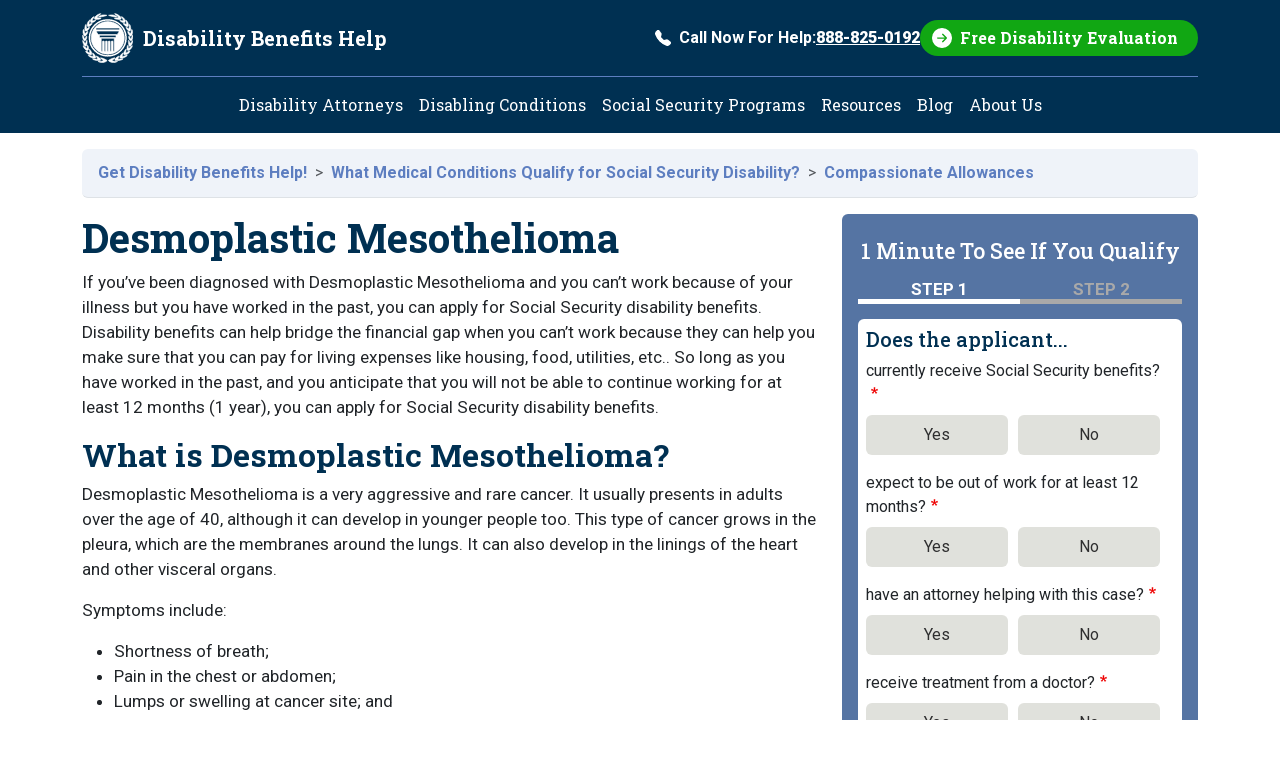

--- FILE ---
content_type: text/html; charset=UTF-8
request_url: https://www.disability-benefits-help.org/compassionate-allowances/desmoplastic-mesothelioma
body_size: 11932
content:
<!DOCTYPE html>
<html lang="en" dir="ltr">
  <head>
    <meta charset="utf-8" />
<!-- adsense auto ads: page not in match list --><noscript><style>form.antibot * :not(.antibot-message) { display: none !important; }</style>
</noscript><script type="text/javascript" src="https://cdn-3.convertexperiments.com/js/10031072-1003582.js" async></script>
<meta name="description" content="Desmoplastic mesothelioma is a rare and very aggressive type of cancer that qualifies for disability benefits through the SSA&#039;s Compassionate Allowance Program—meaning that disability applicants with desmoplastic mesothelioma can get their applications approved faster compared to normal applicants. Find out how here!" />
<link rel="canonical" href="https://www.disability-benefits-help.org/compassionate-allowances/desmoplastic-mesothelioma" />
<meta name="Generator" content="Drupal 10 (https://www.drupal.org)" />
<meta name="MobileOptimized" content="width" />
<meta name="HandheldFriendly" content="true" />
<meta name="viewport" content="width=device-width, initial-scale=1, shrink-to-fit=no" />
<meta http-equiv="x-ua-compatible" content="ie=edge" />
<link rel="icon" href="/themes/custom/dbh_2025/favicon.ico" type="image/vnd.microsoft.icon" />
<script src="/sites/default/files/google_tag/google_tag_container/google_tag.script.js?t94dqm" defer></script>

    <title>Desmoplastic Mesothelioma</title>
    <link rel="stylesheet" media="all" href="/sites/default/files/css/css_oaZzpXbA51IGJnrxSs4g525PTbkJgJJP0RuHpI4bNiU.css?delta=0&amp;language=en&amp;theme=dbh_2025&amp;include=[base64]" />
<link rel="stylesheet" media="all" href="/sites/default/files/css/css_SKEZZNL5LJZ3yehVvRB8-UZdu5ksuMfSONYcNulmk6I.css?delta=1&amp;language=en&amp;theme=dbh_2025&amp;include=[base64]" />
<link rel="stylesheet" media="all" href="//fonts.googleapis.com/css2?family=Roboto+Slab:wght@100..900&amp;family=Roboto:ital,wght@0,100..900;1,100..900&amp;display=swap" />
<link rel="stylesheet" media="print" href="/sites/default/files/css/css_kkfwtgvcFkT-tpGKlINe76zfZTKk4eh4SIT_ewVCMnY.css?delta=3&amp;language=en&amp;theme=dbh_2025&amp;include=[base64]" />

    
  </head>
  <body class="layout-one-sidebar layout-sidebar-second page-node-13576 path-node node--type-page">
    <div id="skip-link" tabindex="-1">
      <a href="#content" class="visually-hidden-focusable">
        Skip to main content
      </a>
    </div>
    <noscript><iframe src="https://www.googletagmanager.com/ns.html?id=GTM-NP25FJH" height="0" width="0" style="display:none;visibility:hidden"></iframe></noscript>
      <div class="dialog-off-canvas-main-canvas" data-off-canvas-main-canvas>
    
<div id="page-wrapper">
  <div id="page">
    <header id="header" class="header" role="banner" aria-label="Site header">
                          <div class="container">
                <nav class="navbar" id="navbar-top">
                    <a href="/" title="Home" rel="home" class="navbar-brand">
              <img src="/themes/custom/dbh_2025/logo.svg" alt="Home" class="img-fluid d-inline-block align-top" />
            <span class="site-name">Disability Benefits Help</span>
    </a>
    

                          <div class=" navbar-form ms-auto d-none d-lg-block">
                  <section class="region region-header-form">
    <section id="block-dbh-2025-egmphonectablock" class="phone-cta">
  
    
  <a href="tel:888-537-0761" class="text-decoration-none d-flex align-items-center">
    <svg xmlns="http://www.w3.org/2000/svg" width="16" height="16" fill="currentColor" class="bi bi-telephone-fill me-2" viewBox="0 0 16 16" aria-hidden="true">
      <path fill-rule="evenodd" d="M1.885.511a1.745 1.745 0 0 1 2.61.163L6.29 2.98c.329.423.445.974.315 1.494l-.547 2.19a.68.68 0 0 0 .178.643l2.457 2.457a.68.68 0 0 0 .644.178l2.189-.547a1.75 1.75 0 0 1 1.494.315l2.306 1.794c.829.645.905 1.87.163 2.611l-1.034 1.034c-.74.74-1.846 1.065-2.877.702a18.6 18.6 0 0 1-7.01-4.42 18.6 18.6 0 0 1-4.42-7.009c-.362-1.03-.037-2.137.703-2.877z"/>
    </svg>
    Call Now For Help: <span class="fw-bolder text-decoration-underline">888-537-0761</span>
  </a>
</section>
<section id="block-dbh-2025-egmfreeevalctablock" class="free-eval-cta">
  
    
  <div class="btn btn-primary">
    <a href="/form/free-disability-evaluation">
      Free Disability Evaluation
    </a>
  </div>
</section>

  </section>

              </div>
                                      <button class="navbar-toggler collapsed d-lg-none" type="button" data-bs-toggle="collapse" data-bs-target="#CollapsingNavbar" aria-controls="CollapsingNavbar" aria-expanded="false" aria-label="Toggle navigation"><span class="navbar-toggler-icon"></span><span class="align-middle">Menu</span></button>
                    </nav>
                </div>
                            <nav class="navbar navbar-expand-lg" id="navbar-main">
                    <div class="container">
                      <div class="collapse navbar-collapse justify-content-center" id="CollapsingNavbar">
                              <nav role="navigation" aria-labelledby="block-dbh-2025-main-menu-menu" id="block-dbh-2025-main-menu" class="block block-menu navigation menu--main">
            
  <h2 class="visually-hidden" id="block-dbh-2025-main-menu-menu">Main navigation</h2>
  

        
              <ul class="clearfix nav navbar-nav" data-component-id="bootstrap_barrio:menu_main">
                    <li class="nav-item">
                          <a href="/social-security-attorney" class="nav-link nav-link--social-security-attorney" data-drupal-link-system-path="node/704">Disability Attorneys</a>
              </li>
                <li class="nav-item">
                          <a href="/disabling-conditions" class="nav-link nav-link--disabling-conditions" data-drupal-link-system-path="node/53">Disabling Conditions</a>
              </li>
                <li class="nav-item">
                          <a href="/content/social-security-programs" class="nav-link nav-link--content-social-security-programs" data-drupal-link-system-path="node/254">Social Security Programs</a>
              </li>
                <li class="nav-item">
                          <a href="/list-of-social-security-disability-resources" class="nav-link nav-link--list-of-social-security-disability-resources" data-drupal-link-system-path="node/35">Resources</a>
              </li>
                <li class="nav-item">
                          <a href="/blog" class="nav-link nav-link--blog" data-drupal-link-system-path="blog">Blog</a>
              </li>
                <li class="nav-item">
                          <a href="/about-us" class="nav-link nav-link--about-us" data-drupal-link-system-path="node/1851">About Us</a>
              </li>
        </ul>
  



  </nav>


                          </div>
                                </div>
                  </nav>
              </header>
          <div class="highlighted">
        <aside class="container section clearfix" role="complementary">
            <div id="block-dbh-2025-egmgotoform" class="block block-egmintakeform block-go-to-form">
  
    
      <div class="content">
      

<div id="go_to_form">
  <button class="btn btn-primary d-none d-lg-none"
          role="link"
          value="Get My Free Evaluation">
      GET MY FREE EVALUATION
  </button>
</div>

    </div>
  </div>


        </aside>
      </div>
            <div id="main-wrapper" class="layout-main-wrapper clearfix">
              <div id="main" class="container">
            <div id="block-dbh-2025-breadcrumbs" class="block block-system block-system-breadcrumb-block">
  
    
      <div class="content">
      
<nav role="navigation" aria-label="breadcrumb" style="--bs-breadcrumb-divider: &#039;&gt;&#039;;">
  <ol class="breadcrumb border-bottom rounded">
            <li class="breadcrumb-item">
        <a href="/content/home">Get Disability Benefits Help!</a>
      </li>
                <li class="breadcrumb-item">
        <a href="/disabling-conditions">What Medical Conditions Qualify for Social Security Disability?</a>
      </li>
                <li class="breadcrumb-item">
        <a href="/compassionate-allowances">Compassionate Allowances</a>
      </li>
        </ol>
</nav>

    </div>
  </div>


          <div class="row row-offcanvas row-offcanvas-left clearfix">
              <main class="main-content col order-first" id="content" role="main">
                <section class="section">
                    <div id="block-dbh-2025-page-title" class="block block-core block-page-title-block">
  
    
      <div class="content">
      
  <h1 class="title"><span class="field field--name-title field--type-string field--label-hidden">Desmoplastic Mesothelioma</span>
</h1>


    </div>
  </div>
<div id="block-dbh-2025-egmadapt-system-main" class="block block-system block-system-main-block">
  
    
      <div class="content">
      

<article data-history-node-id="13576" class="node node--type-page node--view-mode-full clearfix">
  <header>
    
        
      </header>
  <div class="node__content clearfix">
    
            <div class="clearfix text-formatted field field--name-body field--type-text-with-summary field--label-hidden field__item"><p>If you’ve been diagnosed with Desmoplastic Mesothelioma and you can’t work because of your illness but you have worked in the past, you can apply for Social Security disability benefits. Disability benefits can help bridge the financial gap when you can’t work because they can help you make sure that you can pay for living expenses like housing, food, utilities, etc.. So long as you have worked in the past, and you anticipate that you will not be able to continue working for at least 12 months (1 year), you can apply for Social Security disability benefits. &nbsp;</p><h2>What is Desmoplastic Mesothelioma?&nbsp;</h2><p>Desmoplastic Mesothelioma is a very aggressive and rare cancer. It usually presents in adults over the age of 40, although it can develop in younger people too. This type of cancer grows in the pleura, which are the membranes around the lungs. It can also develop in the linings of the heart and other visceral organs. &nbsp;</p><p>Symptoms include:&nbsp;</p><ul><li>Shortness of breath;</li><li>Pain in the chest or abdomen;</li><li>Lumps or swelling at cancer site; and</li><li>Sudden weight loss.&nbsp;</li></ul><p>Because Desmoplastic Mesothelioma is a serious, and usually terminal, disease, it qualifies for the Social Security Administration’s <a href="https://www.disability-benefits-help.org/top-5/compassionate-allowances">Compassionate Allowance program</a>. &nbsp;</p><img style="padding-right:11px;" src="/sites/default/files/inline-images/mesothelioma-blue-book.png" data-entity-uuid="ab16de74-93d0-4682-a51e-735e76876ed3" data-entity-type="file" alt="mesothelioma-blue-book.png" width="59.85%" class="align-left"><h2>What Is A Compassionate Allowance?&nbsp;</h2><p>The Compassionate Allowance program was created to help people who need benefits most get them quickly. Applications for disability benefits that are due to a condition that is on the Compassionate Allowance list go to the front of the Social Security Administration's (SSA) line for processing. They are usually approved quickly with minimal medical evidence and then benefits can start being paid. Most people who are approved for benefits with a condition on the Compassionate Allowance list start receiving benefits in just weeks. &nbsp;</p><p>But, when you submit an application for disability benefits, you need to include medical evidence showing that you meet the requirements in the <a href="https://www.disability-benefits-help.org/glossary/social-security-blue-book/more-information">SSA’s Blue Book</a> for that condition. The Blue Book requirements for Desmoplastic Mesothelioma say that you must have:&nbsp;</p><p>A. Malignant mesothelioma of pleura.</p><p>OR</p><p>B. Tumors of the mediastinum, as described in 1 or 2:</p><p>1. With metastases to or beyond the regional lymph nodes.</p><p>2. Persistent or recurrent following initial anticancer therapy.</p><p>OR</p><p>C. Small-cell (oat cell) carcinoma.&nbsp;</p><h2>Medical Evidence For Desmoplastic Mesothelioma&nbsp;</h2><p>When you submit your claim for disability benefits due to Desmoplastic Mesothelioma, you should include a <a href="https://www.disability-benefits-help.org/disability-tips/letter-of-support">letter of diagnosis</a> and <a href="https://www.disability-benefits-help.org/glossary/social-security-disability-medical-sources">medical evidence</a> such as:&nbsp;</p><ul><li>Clinical history and examination that describes the diagnostic features of the impairment</li><li>Imaging reports such as CT scan or MRI scan</li><li>Operative reports</li><li>Pathology/biopsy reports&nbsp;</li></ul><p>You should also be sure to include any relevant medical history and records with your application for disability benefits.&nbsp;</p><h2>Get Help With Your Desmoplastic Mesothelioma Claim&nbsp;</h2><p>If you need help completing your application for disability benefits, you can talk with a lawyer who specializes in disability benefit cases. A <a href="https://www.disability-benefits-help.org/faq/disability-advocate-different-attorney">disability lawyer</a> can help you figure out what medical evidence to include to make sure that your claim is complete. You can also get answers to your questions about the approval process by working with a disability attorney. Complete the Free Case Evaluation on this page to get connected and speak with an independent, participating attorney who subscribes to the website. &nbsp;</p><h2>Additional Resources&nbsp;</h2><ul><li><a href="https://www.disability-benefits-help.org/blog/automatically-qualifying-cancers">What Types of Cancer Qualify for Disability</a></li></ul></div>
      


  </div>
</article>

    </div>
  </div>


                </section>
              </main>
                                      <div class="sidebar_second sidebar col-lg-4 order-last" id="sidebar_second">
                <aside class="section" role="complementary">
                    <div class="egm-sidebar-form block-egm-form block block-egmintakeform block-sidebar-block" data-drupal-selector="egm-sidebar-form" id="block-dbh-2025-egmsidebarform">
  
    
      <div class="content">
      
<form action="/compassionate-allowances/desmoplastic-mesothelioma#egm-sidebar-form" method="post" id="egm-sidebar-form" accept-charset="UTF-8">
                                                                                                                                                        
  <div class="modal fade" id="out12monthsModal" tabindex="-1" role="dialog" aria-labelledby="out12monthsModalLabel" aria-hidden="true">
  <div class="modal-dialog" role="document">
    <div class="modal-content">
      <div class="modal-header">
        <h5 class="modal-title" id="out12monthsModalLabel">Important, please read.</h5>
        <button type="button" class="btn-close" data-bs-dismiss="modal" aria-label="Close"></button>
      </div>
      <div class="modal-body">
        <p>To qualify for Social Security disability, you must expect to be disabled for at least 12 months. If you do not plan to stop working, this site cannot assist you because you will not qualify for the program.<br /><br />  <strong>Does the applicant plan to stop working soon and stay out of work for at least 12 months?</strong></p>
      </div>
      <div class="modal-footer">
        <button type="button" class="btn btn-primary" id="out12months-yes">Yes</button>
        <button type="button" class="btn btn-secondary" data-bs-dismiss="modal" id="out12months-no">No</button>
      </div>
    </div>
  </div>
</div>




  

  <input autocomplete="off" data-drupal-selector="form-zzt3nuosj5pezjzdkfpmixr452wo2efrvt5cw5chw6e" type="hidden" name="form_build_id" value="form-ZZT3nuOSJ5peZJZDkFpMIxr452wo2eFRVT5cW5cHw6E" class="form-control" />

  
  <input data-drupal-selector="edit-egm-sidebar-form" type="hidden" name="form_id" value="egm_sidebar_form" class="form-control" />

  
  <div class="form-outer-wrapper rounded bg-blue-custom p-3">
    <h4 class="text-white py-2">
      1 Minute To See If You Qualify
    </h4>
    <div class="steps">
      <ul>
        <li class="step active">Step 1</li>
        <li class="step ">Step 2</li>
      </ul>
    </div>
    <div class="form-inner-wrapper rounded bg-white p-2">
      <h5 class="col-auto">Does the applicant...</h5>
<fieldset data-drupal-selector="edit-receivingsocialsecurity" id="edit-receivingsocialsecurity--wrapper" class="fieldgroup form-composite required js-form-item form-item js-form-wrapper form-wrapper mb-3" required="required" aria-required="true">
      <legend>
    <span class="fieldset-legend js-form-required form-required">currently receive Social Security benefits?</span>
      </legend>
  <div class="fieldset-wrapper">
            <div id="edit-receivingsocialsecurity" class="radio">


      


  <div class="js-form-item js-form-type-radio radio form-check js-form-item-receivingsocialsecurity form-item-receivingsocialsecurity">
                      <input data-drupal-selector="edit-receivingsocialsecurity-1" type="radio" id="edit-receivingsocialsecurity-1" name="ReceivingSocialSecurity" value="1" class="form-radio form-check-input">
              <label  class="form-check-label" for="edit-receivingsocialsecurity-1">
        Yes
      </label>
                  </div>



      


  <div class="js-form-item js-form-type-radio radio form-check js-form-item-receivingsocialsecurity form-item-receivingsocialsecurity">
                      <input data-drupal-selector="edit-receivingsocialsecurity-0" type="radio" id="edit-receivingsocialsecurity-0" name="ReceivingSocialSecurity" value="0" class="form-radio form-check-input">
              <label  class="form-check-label" for="edit-receivingsocialsecurity-0">
        No
      </label>
                  </div>
</div>

          </div>
</fieldset>

<fieldset data-drupal-selector="edit-out12months" id="edit-out12months--wrapper" class="fieldgroup form-composite required js-form-item form-item js-form-wrapper form-wrapper mb-3" required="required" aria-required="true">
      <legend>
    <span class="fieldset-legend js-form-required form-required">expect to be out of work for at least 12 months?</span>
      </legend>
  <div class="fieldset-wrapper">
            <div id="edit-out12months" class="radio">


      


  <div class="js-form-item js-form-type-radio radio form-check js-form-item-out12months form-item-out12months">
                      <input data-drupal-selector="edit-out12months-1" type="radio" id="edit-out12months-1" name="Out12Months" value="1" class="form-radio form-check-input">
              <label  class="form-check-label" for="edit-out12months-1">
        Yes
      </label>
                  </div>



      


  <div class="js-form-item js-form-type-radio radio form-check js-form-item-out12months form-item-out12months">
                      <input data-drupal-selector="edit-out12months-0" type="radio" id="edit-out12months-0" name="Out12Months" value="0" class="form-radio form-check-input">
              <label  class="form-check-label" for="edit-out12months-0">
        No
      </label>
                  </div>
</div>

          </div>
</fieldset>

<fieldset data-drupal-selector="edit-hasattorney" id="edit-hasattorney--wrapper" class="fieldgroup form-composite required js-form-item form-item js-form-wrapper form-wrapper mb-3" required="required" aria-required="true">
      <legend>
    <span class="fieldset-legend js-form-required form-required">have an attorney helping with this case?</span>
      </legend>
  <div class="fieldset-wrapper">
            <div id="edit-hasattorney" class="radio">


      


  <div class="js-form-item js-form-type-radio radio form-check js-form-item-hasattorney form-item-hasattorney">
                      <input data-drupal-selector="edit-hasattorney-1" type="radio" id="edit-hasattorney-1" name="HasAttorney" value="1" class="form-radio form-check-input">
              <label  class="form-check-label" for="edit-hasattorney-1">
        Yes
      </label>
                  </div>



      


  <div class="js-form-item js-form-type-radio radio form-check js-form-item-hasattorney form-item-hasattorney">
                      <input data-drupal-selector="edit-hasattorney-0" type="radio" id="edit-hasattorney-0" name="HasAttorney" value="0" class="form-radio form-check-input">
              <label  class="form-check-label" for="edit-hasattorney-0">
        No
      </label>
                  </div>
</div>

          </div>
</fieldset>

<fieldset data-drupal-selector="edit-hasdoctor" id="edit-hasdoctor--wrapper" class="fieldgroup form-composite required js-form-item form-item js-form-wrapper form-wrapper mb-3" required="required" aria-required="true">
      <legend>
    <span class="fieldset-legend js-form-required form-required">receive treatment from a doctor?</span>
      </legend>
  <div class="fieldset-wrapper">
            <div id="edit-hasdoctor" class="radio">


      


  <div class="js-form-item js-form-type-radio radio form-check js-form-item-hasdoctor form-item-hasdoctor">
                      <input data-drupal-selector="edit-hasdoctor-1" type="radio" id="edit-hasdoctor-1" name="HasDoctor" value="1" class="form-radio form-check-input">
              <label  class="form-check-label" for="edit-hasdoctor-1">
        Yes
      </label>
                  </div>



      


  <div class="js-form-item js-form-type-radio radio form-check js-form-item-hasdoctor form-item-hasdoctor">
                      <input data-drupal-selector="edit-hasdoctor-0" type="radio" id="edit-hasdoctor-0" name="HasDoctor" value="0" class="form-radio form-check-input">
              <label  class="form-check-label" for="edit-hasdoctor-0">
        No
      </label>
                  </div>
</div>

          </div>
</fieldset>







  <div class="js-form-item js-form-type-textarea form-type-textarea js-form-item-casedes form-item-casedes mb-3">
          <label for="edit-casedes">Why can't the applicant work?</label>
                    <div class="form-textarea-wrapper">
  <textarea data-drupal-selector="edit-casedes" id="edit-casedes" name="CaseDes" rows="5" cols="60" class="form-textarea form-control resize-vertical"></textarea>
</div>

                      </div>

<div class="col-auto text-center mb-3">
  <button data-drupal-selector="edit-next" type="submit" id="edit-next" name="op" value="Go to last step" class="button js-form-submit form-submit btn btn-primary">Go to last step</button>

</div>
    </div>
  </div>


</form>

    </div>
  </div>
<div class="search-block-form block block-search block-search-form-block" data-drupal-selector="search-block-form" id="block-dbh-2025-searchform" role="search">
  
      <h2>Search Disability Topics</h2>
    
    <div class="content container-inline">
        <div class="content container-inline">
      <form action="/search/node" method="get" id="search-block-form" accept-charset="UTF-8" class="search-form search-block-form form-row">
  




        
  <div class="js-form-item js-form-type-search form-type-search js-form-item-keys form-item-keys form-no-label mb-3">
          <label for="edit-keys" class="visually-hidden">Search</label>
                    <input title="Enter the terms you wish to search for." data-drupal-selector="edit-keys" type="search" id="edit-keys" name="keys" value="" size="15" maxlength="128" class="form-search form-control" />

                      </div>
<div data-drupal-selector="edit-actions" class="form-actions js-form-wrapper form-wrapper mb-3" id="edit-actions--2"><button data-drupal-selector="edit-submit" type="submit" id="edit-submit--2" value="Search" class="button js-form-submit form-submit btn btn-primary">Search</button>
</div>

</form>

    </div>
  
  </div>
</div>
<div id="block-dbh-2025-calculatedisabilitypayments" class="block-content-basic block block-block-content block-block-content1b304a9a-6741-4f6e-9d4b-f80dfd800280">
  
      <h2>Estimate Your Monthly Benefits</h2>
    
      <div class="content">
      
            <div class="clearfix text-formatted field field--name-body field--type-text-with-summary field--label-hidden field__item"><ul><li><a href="/form/disability-benefits-calculator"><span>Calculate Disability Payments</span></a></li></ul></div>
      
    </div>
  </div>
<div id="block-dbh-2025-applicationprocess" class="block-content-basic block block-block-content block-block-content551c48b3-00f8-44dd-9c48-2051c8671aac">
  
      <h2>How to Apply for Benefits</h2>
    
      <div class="content">
      
            <div class="clearfix text-formatted field field--name-body field--type-text-with-summary field--label-hidden field__item"><ul><li><a href="/content/do-you-qualify">Can You Get Disability Benefits?</a></li><li><a href="/content/how-apply">How to Apply for Social Security Disability</a></li></ul></div>
      
    </div>
  </div>
<div id="block-dbh-2025-popularfaqs" class="block-content-basic block block-block-content block-block-content22247a24-ae67-4a94-9a9a-27dafb75e990">
  
      <h2>Popular FAQs</h2>
    
      <div class="content">
      
            <div class="clearfix text-formatted field field--name-body field--type-text-with-summary field--label-hidden field__item"><ul><li><a href="/faq/work-requirement-qualify-social-security-disability">How Long Do You Have To Work To Get Disability?</a></li><li><a href="/faq/ssdi-qualifying-conditions">What Disabilities Qualify For SSDI?</a></li><li><a href="/faq/first-step-to-apply-for-disability">What Is The First Step of Trying To Get On Disability?</a></li><li><a href="/faq/various-application-stages-disability-benefits">What Are The Application Phases For Disability Benefits?</a></li><li><a href="/faq/pay-scale-social-security-disability-lawyer">How Does a Disability Lawyer Get Paid?</a></li><li><a href="/faq/what-forms-you-need-to-apply-for-disability">What Documents Do I Need To Apply For Disability?</a></li></ul><p><a href="/faq">View All FAQs</a></p></div>
      
    </div>
  </div>
<div class="views-element-container block block-views block-views-blockblog-blog-block" id="block-dbh-2025-views-block-blog-blog-block">
  
      <h2>Latest Blog Posts</h2>
    
      <div class="content">
      <div><div class="view view-blog view-id-blog view-display-id-blog_block js-view-dom-id-959715f53b9a4040da840d005ecf00034f035c68cb27975fc683f82a10ea5cd1">
  
    
      
      <div class="view-content row">
      <div>
  
  <ul>

          <li><div class="views-field views-field-title"><span class="field-content"><a href="/blog/tips-for-choosing-your-treating-physicians-specialists" hreflang="en">Tips for Choosing Your Treating Physicians and Specialists</a></span></div></li>
          <li><div class="views-field views-field-title"><span class="field-content"><a href="/blog/frequently-overlooked-disability-conditions" hreflang="en">Frequently Overlooked Disability Conditions</a></span></div></li>
          <li><div class="views-field views-field-title"><span class="field-content"><a href="/blog/social-security-cola-2026-benefit-increase" hreflang="en">Social Security Benefits to Increase 2.8% in 2026</a></span></div></li>
    
  </ul>

</div>

    </div>
  
          <div class="more-link"><a href="/blog">Read more blog posts</a></div>

      </div>
</div>

    </div>
  </div>
<div id="block-dbh-2025-socialsecurityprograms" class="block-content-basic block block-block-content block-block-content5384af58-3728-4ec2-af6f-699664ef8a60">
  
      <h2>Social Security Programs</h2>
    
      <div class="content">
      
            <div class="clearfix text-formatted field field--name-body field--type-text-with-summary field--label-hidden field__item"><ul>
	<li>
		<a href="/content/about-ssdi">Social Security Disability Insurance (SSDI)</a></li>
	<li>
		<a href="/content/about-ssi">Supplemental Security Income (SSI)</a></li>
</ul>
</div>
      
    </div>
  </div>
<div id="block-dbh-2025-disabilityresources" class="block-content-basic block block-block-content block-block-content8d14ba9d-9d43-40e6-b99f-943ad42d910f">
  
      <h2>Disability Resources</h2>
    
      <div class="content">
      
            <div class="clearfix text-formatted field field--name-body field--type-text-with-summary field--label-hidden field__item"><ul>
	<li>
                <a href="/list-of-social-security-disability-resources">Social Security Disability Resources</a></li>
</ul></div>
      
    </div>
  </div>


                </aside>
              </div>
                      </div>
        </div>
          </div>
          <div class="featured-bottom">
        <aside class="clearfix" role="complementary">
            <section class="row region region-featured-bottom-first">
    <div data-drupal-messages-fallback class="hidden"></div>

  </section>

          
          
        </aside>
      </div>
        <footer class="site-footer">
              <div class="container">
                        <div class="site-footer__top clearfix">
                <section class="region region-footer-first">
          <a href="/" title="Home" rel="home" class="navbar-brand">
              <img src="/themes/custom/dbh_2025/logo.svg" alt="Home" class="img-fluid d-inline-block align-top" />
            <span class="site-name">Disability Benefits Help</span>
    </a>
    
  </section>

                <section class="region region-footer-second">
    <section id="block-dbh-2025-egmfreeevalctablock-2" class="free-eval-cta">
  
    
  <div class="btn btn-primary">
    <a href="/form/free-disability-evaluation">
      Free Disability Evaluation
    </a>
  </div>
</section>

  </section>

                <section class="region region-footer-third">
    <section id="block-dbh-2025-egmphonectablock-2" class="phone-cta">
  
    
  <a href="tel:1-878-881-1629" class="text-decoration-none d-flex align-items-center">
    <svg xmlns="http://www.w3.org/2000/svg" width="16" height="16" fill="currentColor" class="bi bi-telephone-fill me-2" viewBox="0 0 16 16" aria-hidden="true">
      <path fill-rule="evenodd" d="M1.885.511a1.745 1.745 0 0 1 2.61.163L6.29 2.98c.329.423.445.974.315 1.494l-.547 2.19a.68.68 0 0 0 .178.643l2.457 2.457a.68.68 0 0 0 .644.178l2.189-.547a1.75 1.75 0 0 1 1.494.315l2.306 1.794c.829.645.905 1.87.163 2.611l-1.034 1.034c-.74.74-1.846 1.065-2.877.702a18.6 18.6 0 0 1-7.01-4.42 18.6 18.6 0 0 1-4.42-7.009c-.362-1.03-.037-2.137.703-2.877z"/>
    </svg>
    Call Now For Help: <span class="fw-bolder text-decoration-underline">1-878-881-1629</span>
  </a>
</section>
<div id="block-dbh-2025-egmsocialsblock" class="block block-dbh-custom-blocks block-socials-block">
  
    
      <div class="content">
      <div class="social-icons">
  <span class="icon">
    <a rel="noopener noreferrer"
       href="https://www.facebook.com/disabilitybenefitshelp/"
       target="_blank">
       <svg xmlns="http://www.w3.org/2000/svg" viewBox="0 0 150 150">
       <title>Facebook</title>
       <circle cx="75" cy="75" r="75" fill="#5D7EC0"/>
       <path fill="#fff" d="m88.465 35.047.474.043 2.892.246 3.7.529 1.469.308v13.522l-.617-.043-1.374-.05-.807-.047c-2.272-.004-4.748-.121-6.97.319-1.69.334-3.415.97-4.643 2.217-2.586 2.63-2.517 6.678-2.517 10.093v3.193c0 .093-.011.273.048.347.095.119.73.075.9.075h15.174l-.691 3.803-1.415 7.653-.483 2.582c-.036.18-.086.7-.229.797-.086.058-.256.048-.359.048H80.498c-.109 0-.304-.017-.378.076-.067.084-.048.375-.048.488v22.628h-.037V115H62.179v-1.783l.016.002V81.105l-.076-.375-.635-.048H52V65.8h9.768c.11 0 .304.018.379-.075.067-.084.048-.375.048-.488v-7.23l.045-.47v-.517l.047-.61c.058-1.303.2-2.608.417-3.897.648-3.845 1.865-7.46 4.395-10.517a15.904 15.904 0 0 1 2.35-2.319c2.973-2.388 6.64-3.651 10.386-4.227l3.319-.36.474-.042.948-.047h2.988l.9.047Z"/>
       </svg>
    </a>
  </span>
  <span class="icon">
    <a rel="noopener noreferrer"
       href="https://www.instagram.com/disabilitybenefitshelp"
       target="_blank">
       <svg xmlns="http://www.w3.org/2000/svg" viewBox="0 0 150 150">
       <title>Instagram</title>
       <circle cx="75" cy="75" r="75" fill="#5D7EC0"/>
       <path fill="#fff" d="M58.434 35.28c-4.256.2-7.163.88-9.703 1.878-2.63 1.025-4.859 2.4-7.077 4.626-2.217 2.225-3.583 4.456-4.6 7.09-.985 2.546-1.652 5.455-1.84 9.713-.188 4.258-.23 5.627-.21 16.49.022 10.862.07 12.224.276 16.49.203 4.256.88 7.162 1.878 9.703 1.027 2.63 2.4 4.858 4.627 7.076 2.226 2.219 4.455 3.581 7.095 4.6 2.544.984 5.454 1.654 9.712 1.84 4.257.187 5.628.23 16.487.209 10.86-.021 12.226-.069 16.493-.271 4.266-.202 7.157-.884 9.699-1.878 2.63-1.028 4.859-2.4 7.076-4.627 2.217-2.227 3.582-4.459 4.599-7.094.985-2.544 1.655-5.454 1.84-9.708.186-4.27.23-5.633.209-16.494-.021-10.86-.069-12.222-.272-16.488-.202-4.266-.88-7.162-1.877-9.706-1.028-2.63-2.4-4.856-4.626-7.076-2.226-2.22-4.459-3.584-7.094-4.598-2.545-.985-5.453-1.656-9.711-1.84-4.258-.184-5.628-.231-16.491-.21-10.864.02-12.224.067-16.49.275Zm.467 72.31c-3.9-.169-6.018-.817-7.429-1.36-1.869-.72-3.2-1.59-4.606-2.983-1.407-1.393-2.27-2.729-3-4.593-.548-1.412-1.208-3.527-1.39-7.427-.2-4.215-.24-5.48-.264-16.16-.023-10.68.018-11.943.202-16.16.167-3.897.819-6.017 1.36-7.427.72-1.871 1.588-3.2 2.984-4.606 1.396-1.405 2.728-2.271 4.594-3 1.41-.551 3.525-1.205 7.424-1.391 4.218-.2 5.482-.24 16.16-.263 10.677-.023 11.945.017 16.165.202 3.897.17 6.017.815 7.426 1.36 1.87.72 3.2 1.585 4.606 2.983 1.405 1.399 2.272 2.726 3.001 4.596.552 1.406 1.206 3.52 1.39 7.421.201 4.219.246 5.484.266 16.16.019 10.677-.019 11.945-.204 16.16-.17 3.9-.816 6.019-1.36 7.432-.72 1.868-1.588 3.2-2.984 4.604-1.397 1.405-2.728 2.271-4.595 3-1.408.55-3.526 1.206-7.42 1.392-4.22.198-5.483.24-16.165.263-10.682.023-11.942-.02-16.16-.203M91.51 53.621a4.8 4.8 0 1 0 9.601-.016 4.8 4.8 0 0 0-9.6.016ZM54.462 75.04c.022 11.344 9.235 20.52 20.577 20.498 11.342-.022 20.523-9.234 20.502-20.578-.022-11.344-9.237-20.522-20.58-20.5-11.344.023-20.52 9.237-20.5 20.58Zm7.205-.015a13.334 13.334 0 1 1 26.667-.052 13.334 13.334 0 0 1-26.667.052Z"/>
       </svg>
    </a>
  </span>
  <span class="icon">
    <a rel="noopener noreferrer"
       href="/blog/feed"
       target="_blank">
       <svg xmlns="http://www.w3.org/2000/svg" viewBox="0 0 150 150">
       <title>Blog Feed</title>
       <circle cx="75" cy="75" r="75" fill="#5D7EC0"/>
       <path fill="#fff" d="M39.717 35.48c3.255-.68 6.65-.44 9.972-.433 29.65.046 55.977 21.337 63.153 49.947 1.178 4.695 2.057 9.117 2.083 13.985.014 3.223.453 9.956-.965 12.627-2.316 4.335-8.6 4.382-11.117.619-1.73-2.584-1.198-8.098-1.231-11.248-.34-29.07-25.31-52.272-53.92-52.611-2.816-.033-7.596.48-9.899-1.159-4.094-2.91-3.568-9.297 1.924-11.727Zm0 26.638c3.035-.633 6.204-.466 9.306-.433 14.778.173 28.484 8.744 35.101 21.977 3.695 7.392 4.188 13.266 4.174 21.311-.007 2.77.14 5.567-1.764 7.838-2.59 3.09-8.075 2.757-10.318-.586-1.384-2.071-1.225-4.862-1.231-7.252-.027-12.367-5.146-23.222-17.308-27.924-4.753-1.838-8.987-2.018-13.98-2.045-2.043-.013-4.147.094-5.904-1.158-4.094-2.91-3.568-9.297 1.924-11.728Zm5.978 26.519c5.006-.686 9.599.36 12.96 4.408 6.338 7.639 2.404 19.939-7.635 21.697-14.891 2.611-21.095-15.264-11.257-23.402 1.984-1.638 3.509-2.11 5.932-2.703Z"/>
       </svg>
    </a>
  </span>
</div>

    </div>
  </div>

  </section>

                <section class="region region-footer-fourth">
    <nav role="navigation" aria-labelledby="block-dbh-2025-footer-2-menu" id="block-dbh-2025-footer-2" class="block block-menu navigation menu--footer">
            
  <h2 class="visually-hidden" id="block-dbh-2025-footer-2-menu">Footer</h2>
  

        

              <ul class="clearfix nav flex-column flex-md-row text-center">
                    <li class="nav-item">
                <a href="https://egenerationmarketing.com/dbh/contact-us" class="nav-link nav-link-https--egenerationmarketingcom-dbh-contact-us">Become A Law Firm Partner</a>
              </li>
                <li class="nav-item">
                <a href="/about-us" class="nav-link nav-link--about-us" data-drupal-link-system-path="node/1851">About Us</a>
              </li>
                <li class="nav-item">
                <a href="/contact-us" class="nav-link nav-link--contact-us" data-drupal-link-system-path="node/355">Contact Us</a>
              </li>
                <li class="nav-item">
                <a href="/link-to-us" class="nav-link nav-link--link-to-us" data-drupal-link-system-path="node/1255">Link to Us</a>
              </li>
                <li class="nav-item">
                <a href="/content/privacy-policy" class="nav-link nav-link--content-privacy-policy" data-drupal-link-system-path="node/267">Privacy Policy</a>
              </li>
                <li class="nav-item">
                <a href="/content/disclaimer" class="nav-link nav-link--content-disclaimer" data-drupal-link-system-path="node/322">Disclaimer</a>
              </li>
        </ul>
  


  </nav>
<section id="block-dbh-2025-egmphonectafixedblock" class="phone-cta fixed-bottom bg-primary d-lg-none py-2">
  
    
   <a href="tel:1-878-881-1629" class="d-flex align-items-center justify-content-center">
    <svg xmlns="http://www.w3.org/2000/svg" width="16" height="16" fill="currentColor" class="bi bi-telephone-fill me-2" viewBox="0 0 16 16" aria-hidden="true">
      <path fill-rule="evenodd" d="M1.885.511a1.745 1.745 0 0 1 2.61.163L6.29 2.98c.329.423.445.974.315 1.494l-.547 2.19a.68.68 0 0 0 .178.643l2.457 2.457a.68.68 0 0 0 .644.178l2.189-.547a1.75 1.75 0 0 1 1.494.315l2.306 1.794c.829.645.905 1.87.163 2.611l-1.034 1.034c-.74.74-1.846 1.065-2.877.702a18.6 18.6 0 0 1-7.01-4.42 18.6 18.6 0 0 1-4.42-7.009c-.362-1.03-.037-2.137.703-2.877z"/>
    </svg>
    Call Now For Help: <span class="fw-bolder text-decoration-underline">1-878-881-1629</span>
  </a>
</section>

  </section>

            </div>
                    <div class="site-footer__bottom">
            <div class="site-legal">
              <p class="disclaimer">
                Neither this site, nor any lawyer or advocate associated with it, is affiliated in any way with, or endorsed by, the <a href="http://ssa.gov" rel="nofollow" target="_blank">Social Security Administration</a>. Disability-Benefits-Help.org is not a lawyer or a law firm. A user who requests a free evaluation will be provided with the name of a subscriber lawyer or advocate who will contact the user to do the evaluation. Subscribing lawyers and advocates are not employees, owners, operators or agents of this website.  They are independent attorneys or advocates who pay a fee to be listed on the website and have their names provided, on request, to website users. In providing the name of a subscriber attorney or advocate, the website does not evaluate a user’s matter, and it does not endorse or vouch for a lawyer or advocate’s credentials, abilities, competence, character, or other professional qualities. To find an independent attorney or advocate in your area who subscribes to the website, <a href="/form/subscribers" rel="nofollow" target="_blank">click here</a>. By submitting a request for a free evaluation, I acknowledge that I understand and agree to the <b><u><a href="/content/disclaimer" rel="nofollow" target="_blank">disclaimer</a></u></b> and <b><u><a href="/content/privacy-policy" rel="nofollow" target="_blank">privacy policy</a></u></b>.
              </p>
              <p class="copyright">
                <strong>
                  This is Attorney Advertising on Behalf of Our Attorney Subscribers
                </strong>
                <br>
                Copyright Disability-Benefits-Help.org 2026
              </p>
            </div>
          </div>
        </div>
          </footer>
  </div>
</div>

  </div>

    <!-- TrustedForm -->
  <script type="text/javascript">
    (function() {
      var tf = document.createElement('script');
      tf.type = 'text/javascript';
      tf.async = true;
      tf.src = ("https:" == document.location.protocol ? 'https' : 'http') +
        '://api.trustedform.com/trustedform.js?field=xxTrustedFormCertUrl&ping_field=xxTrustedFormPingUrl&l=' +
        new Date().getTime() + Math.random();
      var s = document.getElementsByTagName('script')[0]; s.parentNode.insertBefore(tf, s);
    })();
  </script>
  <noscript>
    <img src='https://api.trustedform.com/ns.gif' />
  </noscript>
<!-- End TrustedForm -->
    <script type="application/json" data-drupal-selector="drupal-settings-json">{"path":{"baseUrl":"\/","pathPrefix":"","currentPath":"node\/13576","currentPathIsAdmin":false,"isFront":false,"currentLanguage":"en"},"pluralDelimiter":"\u0003","suppressDeprecationErrors":true,"ajaxTrustedUrl":{"\/search\/node":true,"form_action_p_pvdeGsVG5zNF_XLGPTvYSKCf43t8qZYSwcfZl2uzM":true},"statistics":{"data":{"nid":"13576"},"url":"\/core\/modules\/statistics\/statistics.php"},"user":{"uid":0,"permissionsHash":"aa7993398fe34735127831d74e80977af0da71f2644af9bb9ba6e1aed0e141dc"}}</script>
<script src="/sites/default/files/js/js_pAanurYmW_D7vQiT72xoBTfr7R75QnMOETjJ6rYv74g.js?scope=footer&amp;delta=0&amp;language=en&amp;theme=dbh_2025&amp;include=eJxdikEOwjAMBD9UE5UPIbtNg0ViV_Hm0N8DB4SU22hmxB2BzudDuHf1JD-xyJxKdeFKgauqlSWXpgZ-5cN7S7sGS80UQ5qCBDYNxQlOX5yCD9B6p-aGZ9DmdujnCTA0oFukvY-T6-1v3nkYRxI"></script>

  </body>
</html>


--- FILE ---
content_type: text/html;charset=utf-8
request_url: https://pnapi.invoca.net/2810/na.json
body_size: 115
content:
{"invocaId":"i-0e313adb-da46-44c5-be5b-662624e8c889","message":"shared params updated"}

--- FILE ---
content_type: text/html;charset=utf-8
request_url: https://pnapi.invoca.net/2810/na.json
body_size: 115
content:
{"invocaId":"i-0e313adb-da46-44c5-be5b-662624e8c889","message":"shared params updated"}

--- FILE ---
content_type: text/css
request_url: https://tags.srv.stackadapt.com/sa.css
body_size: -11
content:
:root {
    --sa-uid: '0-39291c86-2495-57d1-58a2-c59882bf5991';
}

--- FILE ---
content_type: image/svg+xml
request_url: https://www.disability-benefits-help.org/themes/custom/dbh_2025/logo.svg
body_size: 1571
content:
<svg xmlns="http://www.w3.org/2000/svg" width="85" height="84" fill="none" viewBox="0 0 85 84">
  <path fill="#fff" d="M42.588 14.326c15.188 0 27.5 12.312 27.5 27.5s-12.312 27.5-27.5 27.5c-15.187 0-27.5-12.312-27.5-27.5s12.313-27.5 27.5-27.5Zm-10.724 50h1.95V47.64c.455-.268.998-.514 1.462-.514.464 0 1.007.245 1.463.514v16.686h1.95V47.64c.455-.268.998-.514 1.462-.514.464 0 1.007.245 1.463.514v16.686h1.95V47.64c.455-.268.998-.514 1.462-.514.464 0 1.007.245 1.463.514v16.686h1.95V47.64c.455-.268.998-.514 1.462-.514.464 0 1.007.245 1.463.514v16.686h1.95v-22h-21.45v22Zm-2.926-23h27.3v-4h-27.3v4Zm-4.892-11c0 2 .993 4 3.43 6h30.225c2.437-2 3.413-4 3.413-6H24.046Zm-.958-2h39v-3h-39v3Z"/>
  <path stroke="#fff" d="M42.588 14.326c15.188 0 27.5 12.312 27.5 27.5s-12.312 27.5-27.5 27.5c-15.187 0-27.5-12.312-27.5-27.5s12.313-27.5 27.5-27.5Zm-10.724 50h1.95V47.64c.455-.268.998-.514 1.462-.514.464 0 1.007.245 1.463.514v16.686h1.95V47.64c.455-.268.998-.514 1.462-.514.464 0 1.007.245 1.463.514v16.686h1.95V47.64c.455-.268.998-.514 1.462-.514.464 0 1.007.245 1.463.514v16.686h1.95V47.64c.455-.268.998-.514 1.462-.514.464 0 1.007.245 1.463.514v16.686h1.95v-22h-21.45v22Zm-2.926-23h27.3v-4h-27.3v4Zm-4.892-11c0 2 .993 4 3.43 6h30.225c2.437-2 3.413-4 3.413-6H24.046Zm-.958-2h39v-3h-39v3Z"/>
  <path stroke="#fff" stroke-width="2.5" d="M42.588 11.576c16.707 0 30.25 13.543 30.25 30.25s-13.543 30.25-30.25 30.25c-16.706 0-30.25-13.543-30.25-30.25s13.544-30.25 30.25-30.25Z"/>
  <path fill="#fff" d="M30.588 75.326c1-.5 8 2 11 4.5-3 3.5-10 5-15 1.5-1-.7 7.5.5 8.5-1.5.5-.5-5.35-4.075-4.5-4.5Z"/>
  <path fill="#fff" d="M23.588 72.326c2.277 0 8.5 5 7 7-3 2-14.5-1-13-2.5.5-.5 7 1.5 8 .5s-3-5-2-5Z"/>
  <path fill="#fff" d="M17.589 67.326c1-.5 5.5 5.5 5 7.5-1.5 3-13.5-2-12-4 .5-.666 6 3 8 2 .5-1.5-1.5-4-1-5.5Z"/>
  <path fill="#fff" d="M12.088 60.826c1-.5 6 7.5 3.5 9-4.5 1.5-11-4.5-9-6 2-.5 4.5 4 6 3 1-.5-1-6-.5-6Z"/>
  <path fill="#fff" d="M9.088 54.326c1.5-.375 2.5 8 .5 8.5-4.338 1.085-8.5-7.5-7.5-8s4.5 5 6 4.5c1.266-.422.319-4.83 1-5Z"/>
  <path fill="#fff" d="M8.088 45.826c1 0 0 10-1.5 10-3.5 1-6.5-10-5-9.5 1.5 1 2 4.5 4 4.5 1-.5 1.5-5 2.5-5Z"/>
  <path fill="#fff" d="M7.588 38.826c1 .5 0 7-3 8-3 .5-4.5-10.5-3-9.5 1.5 2 2 6.5 3 6 1 0 2.05-4.975 3-4.5Z"/>
  <path fill="#fff" d="M9.088 30.826c1.663-.572-1.5 8-4.5 8-3.5-1-3.5-12-1.5-11 1 1 .5 6 2 6.5 1.5 0 2.338-2.927 4-3.5Z"/>
  <path fill="#fff" d="M12.088 23.826c1.5-.5-2.5 7.5-6 6.5-3-1-.5-12 .5-11s.36 6.787 1 7c1.5.5 2-1.666 4.5-2.5Z"/>
  <path fill="#fff" d="M16.588 17.326c1.5.5-4 6.5-7 5.5-3.5-3 2-11.5 3.5-11 0 1-2.5 6.25-1 7 1 .5 2.482-1.784 4.5-1.5Z"/>
  <path fill="#fff" d="M22.588 12.326c.5 1.5-6.5 5-8 3.5-3-4.5 4.5-10.5 5.5-9.5.5.5-4 5-3 6.5 1 1 5-1 5.5-.5Z"/>
  <path fill="#fff" d="M31.588 8.826c0 1.5-10.772 3.049-11 1-.61-5.5 11.307-10.112 10.5-8.5-1 2-6.539 4.382-6 6 .5 1.5 6.5.5 6.5 1.5Z"/>
  <path fill="#fff" d="M27.588 6.326c-2.5 2.163 15.288-2.142 13.5-2.5l-.035-.007c-2.484-.497-4.51-.902-6.964-.493-3 .5-4.52 1.286-6.5 3ZM54.589 75.326c-1-.5-8 2-11 4.5 3 3.5 10 5 15 1.5 1-.7-7.5.5-8.5-1.5-.5-.5 5.35-4.075 4.5-4.5Z"/>
  <path fill="#fff" d="M61.589 72.326c-2.277 0-8.5 5-7 7 3 2 14.5-1 13-2.5-.5-.5-7 1.5-8 .5s3-5 2-5Z"/>
  <path fill="#fff" d="M67.588 67.326c-1-.5-5.5 5.5-5 7.5 1.5 3 13.5-2 12-4-.5-.666-6 3-8 2-.5-1.5 1.5-4 1-5.5Z"/>
  <path fill="#fff" d="M73.088 60.826c-1-.5-6 7.5-3.5 9 4.5 1.5 11-4.5 9-6-2-.5-4.5 4-6 3-1-.5 1-6 .5-6Z"/>
  <path fill="#fff" d="M76.088 54.326c-1.5-.375-2.5 8-.5 8.5 4.34 1.085 8.5-7.5 7.5-8s-4.5 5-6 4.5c-1.265-.422-.318-4.83-1-5Z"/>
  <path fill="#fff" d="M77.088 45.826c-1 0 0 10 1.5 10 3.5 1 6.5-10 5-9.5-1.5 1-2 4.5-4 4.5-1-.5-1.5-5-2.5-5Z"/>
  <path fill="#fff" d="M77.588 38.826c-1 .5 0 7 3 8 3 .5 4.5-10.5 3-9.5-1.5 2-2 6.5-3 6-1 0-2.05-4.975-3-4.5Z"/>
  <path fill="#fff" d="M76.088 30.826c-1.662-.572 1.5 8 4.5 8 3.5-1 3.5-12 1.5-11-1 1-.5 6-2 6.5-1.5 0-2.337-2.927-4-3.5Z"/>
  <path fill="#fff" d="M73.088 23.826c-1.5-.5 2.5 7.5 6 6.5 3-1 .5-12-.5-11s-.359 6.787-1 7c-1.5.5-2-1.666-4.5-2.5Z"/>
  <path fill="#fff" d="M68.588 17.326c-1.5.5 4 6.5 7 5.5 3.5-3-2-11.5-3.5-11 0 1 2.5 6.25 1 7-1 .5-2.48-1.784-4.5-1.5Z"/>
  <path fill="#fff" d="M62.589 12.326c-.5 1.5 6.5 5 8 3.5 3-4.5-4.5-10.5-5.5-9.5-.5.5 4 5 3 6.5-1 1-5-1-5.5-.5Z"/>
  <path fill="#fff" d="M53.589 8.826c0 1.5 10.772 3.049 11 1 .61-5.5-11.307-10.112-10.5-8.5 1 2 6.539 4.382 6 6-.5 1.5-6.5.5-6.5 1.5Z"/>
  <path fill="#fff" d="M57.589 6.326c2.5 2.163-15.288-2.142-13.5-2.5l.035-.007c2.484-.497 4.51-.902 6.965-.493 3 .5 4.519 1.286 6.5 3Z"/>
  <path stroke="#fff" stroke-linejoin="round" d="M30.588 75.326c1-.5 8 2 11 4.5-3 3.5-10 5-15 1.5-1-.7 7.5.5 8.5-1.5.5-.5-5.35-4.075-4.5-4.5Z"/>
  <path stroke="#fff" stroke-linejoin="round" d="M23.588 72.326c2.277 0 8.5 5 7 7-3 2-14.5-1-13-2.5.5-.5 7 1.5 8 .5s-3-5-2-5Z"/>
  <path stroke="#fff" stroke-linejoin="round" d="M17.589 67.326c1-.5 5.5 5.5 5 7.5-1.5 3-13.5-2-12-4 .5-.666 6 3 8 2 .5-1.5-1.5-4-1-5.5Z"/>
  <path stroke="#fff" stroke-linejoin="round" d="M12.088 60.826c1-.5 6 7.5 3.5 9-4.5 1.5-11-4.5-9-6 2-.5 4.5 4 6 3 1-.5-1-6-.5-6Z"/>
  <path stroke="#fff" stroke-linejoin="round" d="M9.088 54.326c1.5-.375 2.5 8 .5 8.5-4.338 1.085-8.5-7.5-7.5-8s4.5 5 6 4.5c1.266-.422.319-4.83 1-5Z"/>
  <path stroke="#fff" stroke-linejoin="round" d="M8.088 45.826c1 0 0 10-1.5 10-3.5 1-6.5-10-5-9.5 1.5 1 2 4.5 4 4.5 1-.5 1.5-5 2.5-5Z"/>
  <path stroke="#fff" stroke-linejoin="round" d="M7.588 38.826c1 .5 0 7-3 8-3 .5-4.5-10.5-3-9.5 1.5 2 2 6.5 3 6 1 0 2.05-4.975 3-4.5Z"/>
  <path stroke="#fff" stroke-linejoin="round" d="M9.088 30.826c1.663-.572-1.5 8-4.5 8-3.5-1-3.5-12-1.5-11 1 1 .5 6 2 6.5 1.5 0 2.338-2.927 4-3.5Z"/>
  <path stroke="#fff" stroke-linejoin="round" d="M12.088 23.826c1.5-.5-2.5 7.5-6 6.5-3-1-.5-12 .5-11s.36 6.787 1 7c1.5.5 2-1.666 4.5-2.5Z"/>
  <path stroke="#fff" stroke-linejoin="round" d="M16.588 17.326c1.5.5-4 6.5-7 5.5-3.5-3 2-11.5 3.5-11 0 1-2.5 6.25-1 7 1 .5 2.482-1.784 4.5-1.5Z"/>
  <path stroke="#fff" stroke-linejoin="round" d="M22.588 12.326c.5 1.5-6.5 5-8 3.5-3-4.5 4.5-10.5 5.5-9.5.5.5-4 5-3 6.5 1 1 5-1 5.5-.5Z"/>
  <path stroke="#fff" stroke-linejoin="round" d="M31.588 8.826c0 1.5-10.772 3.049-11 1-.61-5.5 11.307-10.112 10.5-8.5-1 2-6.539 4.382-6 6 .5 1.5 6.5.5 6.5 1.5Z"/>
  <path stroke="#fff" stroke-linejoin="round" d="M27.588 6.326c-2.5 2.163 15.288-2.142 13.5-2.5l-.035-.007c-2.484-.497-4.51-.902-6.964-.493-3 .5-4.52 1.286-6.5 3ZM54.589 75.326c-1-.5-8 2-11 4.5 3 3.5 10 5 15 1.5 1-.7-7.5.5-8.5-1.5-.5-.5 5.35-4.075 4.5-4.5Z"/>
  <path stroke="#fff" stroke-linejoin="round" d="M61.589 72.326c-2.277 0-8.5 5-7 7 3 2 14.5-1 13-2.5-.5-.5-7 1.5-8 .5s3-5 2-5Z"/>
  <path stroke="#fff" stroke-linejoin="round" d="M67.588 67.326c-1-.5-5.5 5.5-5 7.5 1.5 3 13.5-2 12-4-.5-.666-6 3-8 2-.5-1.5 1.5-4 1-5.5Z"/>
  <path stroke="#fff" stroke-linejoin="round" d="M73.088 60.826c-1-.5-6 7.5-3.5 9 4.5 1.5 11-4.5 9-6-2-.5-4.5 4-6 3-1-.5 1-6 .5-6Z"/>
  <path stroke="#fff" stroke-linejoin="round" d="M76.088 54.326c-1.5-.375-2.5 8-.5 8.5 4.34 1.085 8.5-7.5 7.5-8s-4.5 5-6 4.5c-1.265-.422-.318-4.83-1-5Z"/>
  <path stroke="#fff" stroke-linejoin="round" d="M77.088 45.826c-1 0 0 10 1.5 10 3.5 1 6.5-10 5-9.5-1.5 1-2 4.5-4 4.5-1-.5-1.5-5-2.5-5Z"/>
  <path stroke="#fff" stroke-linejoin="round" d="M77.588 38.826c-1 .5 0 7 3 8 3 .5 4.5-10.5 3-9.5-1.5 2-2 6.5-3 6-1 0-2.05-4.975-3-4.5Z"/>
  <path stroke="#fff" stroke-linejoin="round" d="M76.088 30.826c-1.662-.572 1.5 8 4.5 8 3.5-1 3.5-12 1.5-11-1 1-.5 6-2 6.5-1.5 0-2.337-2.927-4-3.5Z"/>
  <path stroke="#fff" stroke-linejoin="round" d="M73.088 23.826c-1.5-.5 2.5 7.5 6 6.5 3-1 .5-12-.5-11s-.359 6.787-1 7c-1.5.5-2-1.666-4.5-2.5Z"/>
  <path stroke="#fff" stroke-linejoin="round" d="M68.588 17.326c-1.5.5 4 6.5 7 5.5 3.5-3-2-11.5-3.5-11 0 1 2.5 6.25 1 7-1 .5-2.48-1.784-4.5-1.5Z"/>
  <path stroke="#fff" stroke-linejoin="round" d="M62.589 12.326c-.5 1.5 6.5 5 8 3.5 3-4.5-4.5-10.5-5.5-9.5-.5.5 4 5 3 6.5-1 1-5-1-5.5-.5Z"/>
  <path stroke="#fff" stroke-linejoin="round" d="M53.589 8.826c0 1.5 10.772 3.049 11 1 .61-5.5-11.307-10.112-10.5-8.5 1 2 6.539 4.382 6 6-.5 1.5-6.5.5-6.5 1.5Z"/>
  <path stroke="#fff" stroke-linejoin="round" d="M57.589 6.326c2.5 2.163-15.288-2.142-13.5-2.5l.035-.007c2.484-.497 4.51-.902 6.965-.493 3 .5 4.519 1.286 6.5 3Z"/>
</svg>
